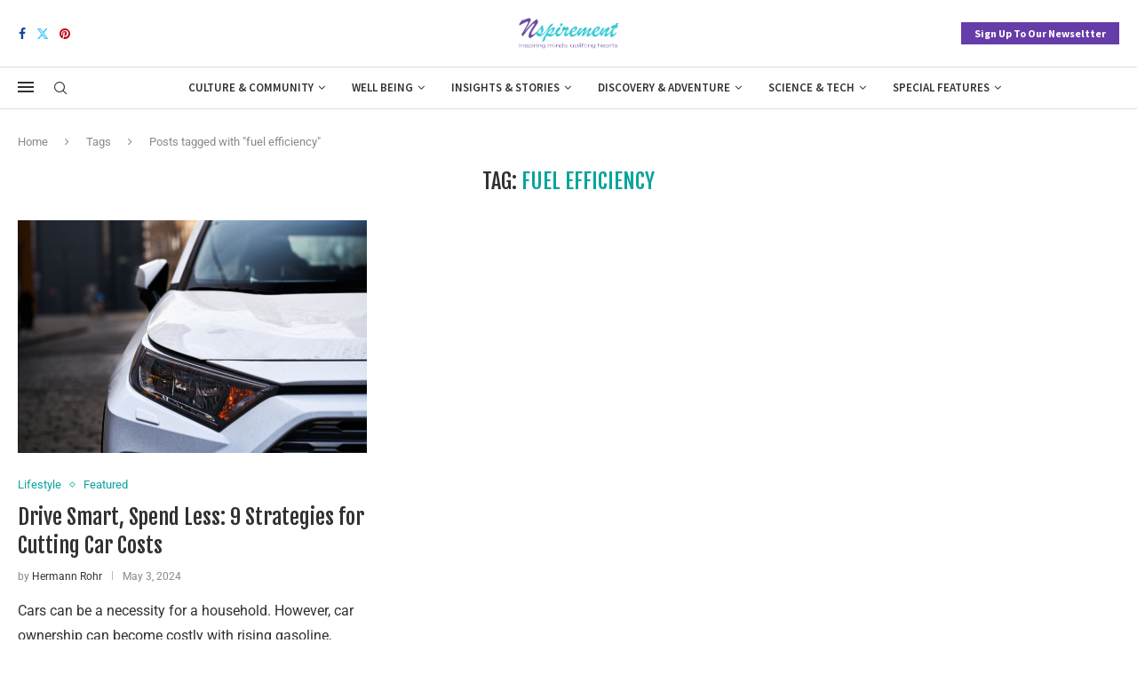

--- FILE ---
content_type: text/html; charset=utf-8
request_url: https://www.google.com/recaptcha/api2/aframe
body_size: 266
content:
<!DOCTYPE HTML><html><head><meta http-equiv="content-type" content="text/html; charset=UTF-8"></head><body><script nonce="8guz0aWACI7imtZi3jJ-EA">/** Anti-fraud and anti-abuse applications only. See google.com/recaptcha */ try{var clients={'sodar':'https://pagead2.googlesyndication.com/pagead/sodar?'};window.addEventListener("message",function(a){try{if(a.source===window.parent){var b=JSON.parse(a.data);var c=clients[b['id']];if(c){var d=document.createElement('img');d.src=c+b['params']+'&rc='+(localStorage.getItem("rc::a")?sessionStorage.getItem("rc::b"):"");window.document.body.appendChild(d);sessionStorage.setItem("rc::e",parseInt(sessionStorage.getItem("rc::e")||0)+1);localStorage.setItem("rc::h",'1769240625762');}}}catch(b){}});window.parent.postMessage("_grecaptcha_ready", "*");}catch(b){}</script></body></html>